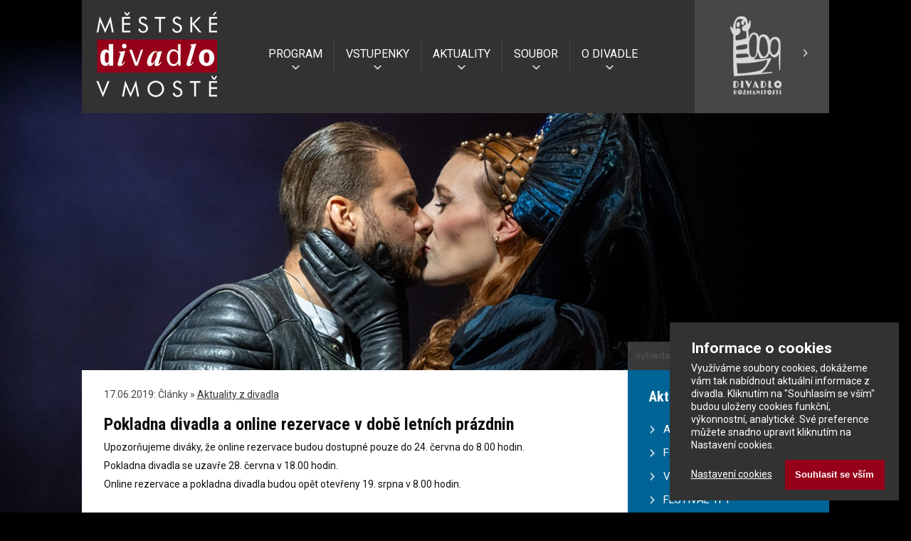

--- FILE ---
content_type: text/html; charset=UTF-8
request_url: https://www.divadlo-most.cz/cz/archiv-clanku/aktuality-z-divadla/pokladna-divadla-a-online-rezervace-v-dobe-letnich-prazdnin-1/
body_size: 18118
content:
<!DOCTYPE html>
<html xmlns="http://www.w3.org/1999/xhtml" xml:lang="cs" lang="cs">
<head>
<meta http-equiv="Content-Type" content="text/html; charset=utf-8" />
<base href="https://www.divadlo-most.cz/">
<meta name="keywords" content="divadlo, Most, činohra, muzikál" />
<meta name="description" content="Městské divadlo v Mostě, činohra" />
<meta name="rating" content="general" />
<meta name="robots" content="all" />
<meta name="author" content="Pecho-it.cz" />
<meta name="viewport" content="width=device-width, initial-scale=1">
<link rel="shortcut icon" href="favicon.ico" type="image/x-icon" /> 
<link rel="stylesheet" type="text/css" href="css/mobile.css?upd=251126" media="all and (max-width:799px)">
<link rel="stylesheet" type="text/css" href="css/desktop.css?upd=251126" media="all and (min-width:800px)">
<link rel="stylesheet" type="text/css" href="css/lightbox.css" media="all">
<!--[if (lt IE 9)&(!IEMobile)]><link rel="stylesheet" type="text/css" href="css/desktop.css" media="all"><![endif]-->
<link href="https://fonts.googleapis.com/css?family=Roboto:400,400italic,700%7cRoboto+Condensed:400,700&amp;subset=latin,latin-ext" rel="stylesheet" type="text/css">
<script type="text/javascript" src="js/html5.js"></script>
<script type="text/javascript" src="js/jquery-1.10.2.min.js"></script>
<script type="text/javascript" src="js/jquery.cycle2.min.js"></script>
<script type="text/javascript" src="js/lightbox-2.6.min.js"></script>
<script type="text/javascript" src="js/basic.js"></script>
<meta property="fb:app_id" content="102283920111252" />
<meta property="og:image" content="https://www.divadlo-most.cz/images/mdm-nocni.jpg">
<meta property="og:image" content="https://www.divadlo-most.cz/images/photo1m.jpg">
<meta property="og:type" content="website" />
<meta property="og:url" content="https://www.divadlo-most.cz/cz/archiv-clanku/aktuality-z-divadla/pokladna-divadla-a-online-rezervace-v-dobe-letnich-prazdnin-1/">
<meta property="og:description" content="Webové stránky Městského divadla v Mostě">
<link rel="alternate" type="application/rss+xml" title="Aktuality z divadla" href="./cms/get/rss.php?id=8" />
<link rel="alternate" type="application/rss+xml" title="Fotogalerie" href="./cms/get/rss.php?id=23" />



<!-- ePrivacy management -->
<script type="text/javascript" src="js/cookieconsent.js"></script>
<link rel="stylesheet" type="text/css" href="css/cookieconsent.css" media="all">

<title>Pokladna divadla a online rezervace v době letních prázdnin | Městské divadlo v Mostě</title>
</head>
<body>
<div id="fb-root"></div>
<script>(function(d, s, id) {
  var js, fjs = d.getElementsByTagName(s)[0];
  if (d.getElementById(id)) return;
  js = d.createElement(s); js.id = id;
  js.src = "//connect.facebook.net/cs_CZ/sdk.js#xfbml=1&version=v2.3&appId=102283920111252";
  fjs.parentNode.insertBefore(js, fjs);
}(document, 'script', 'facebook-jssdk'));</script>


<!-- BG photo -->
<div id="mainphoto">
<div class="mphoto" id="photo3"></div> <!-- bude se náhodně měnit -->
</div>
<!-- / BG photo -->

<div class="bdy">


			<div id="cc-toolbar" style="display: none;">
			  <div class="ccb__wrapper">
			    <div class="ccb__left">
			      <div class="cc-text">
				    <h1>Informace o cookies</h1>
				    <p>Využíváme soubory cookies, dokážeme vám tak nabídnout aktuální informace z divadla. Kliknutím na "Souhlasím se vším" budou uloženy cookies funkční, výkonnostní, analytické. Své preference můžete snadno upravit kliknutím na Nastavení cookies.</p>
			      </div>
			    </div>
			    <div class="ccb__right">
			      <div class="ccb__button">
				    <a class="ccb__edit" onclick="window.consentCookie.show(2);">Nastavení cookies</a>
				    <button class="consent-give" id="cc-but-confirmall-main">Souhlasit se vším</button>
			      </div>
			    </div>
			  </div>
		    </div>
			<div id="cc-detail" style="display: none;">
			  <div class="ccm__content">
				<div class="ccm__content__heading">
				  <h2>Nastavení cookies</h2>
				  <p>Využíváme soubory cookies, dokážeme vám tak nabídnout aktuální informace z divadla. Své preference můžete snadno upravit pomocí následujícího výběru:</p>
				  <div class="ccm__cheading__close">×</div>
				</div>
				<div class="ccm__content__body">
				<article class="cc-service-group">				
				  
				  <label class="cc-container" for="l_tech">
            <h3>Technické a preferenční</h3>
            Tyto cookies jsou nezbytné pro fungování stránek.  
					  <input id="l_tech" type="checkbox" name="tech" class="" data-services="ccePrivacy" data-cooks="" checked disabled>
					  <span class="cc-checkmark disabled"></span>
				  </label>
					  <ul class="cc-service-details"> 
						<li><strong>ePrivacy</strong>
						  <a href="#" class="cc-tooltip-button" data-tooltipid="cc-tooltip1"> ? </a>
						  <span class="cc-tooltip" id="cc-tooltip1" style="display: none;">Jedná se o interní cookie, které řídí nastavení všech ostatních cookies</span>
						</li> 
					  </ul>
				</article>
				<article class="cc-service-group">				
				  
				  <label class="cc-container" for="l_statistics">
            <h3>Statistické a analytické</h3>
            Tyto cookies sbírají anonymní statistické informace při procházení našeho webu.  
					  <input id="l_statistics" type="checkbox" name="statistics" class="optgroup" data-services="ccga" data-cooks="">
					  <span class="cc-checkmark"></span>
				  </label>
					  <ul class="cc-service-details"> 
						<li><strong>Google Analytics</strong>
						  <a href="#" class="cc-tooltip-button" data-tooltipid="cc-tooltip2"> ? </a>
						  <span class="cc-tooltip" id="cc-tooltip2" style="display: none;">Službu používáme k <b>anonymnímu</b> měření návštěvnosti našich stránek</span>
						</li> 
					  </ul>
				</article>
				<article class="cc-service-group">				
				  
				  <label class="cc-container" for="l_marketing">
            <h3>Marketingové</h3>
            Tyto cookies třetích stran slouží pro sledování pohybu návštěvníků napříč weby a k zobrazování relevantních nabídek.  
					  <input id="l_marketing" type="checkbox" name="marketing" class="optgroup" data-services="ccsklik,ccfb" data-cooks="">
					  <span class="cc-checkmark"></span>
				  </label>
					  <ul class="cc-service-details"> 
						<li><strong>Sklik</strong>
						  <a href="#" class="cc-tooltip-button" data-tooltipid="cc-tooltip3"> ? </a>
						  <span class="cc-tooltip" id="cc-tooltip3" style="display: none;">Slouží Seznam.cz, aby vám nabídl produkty, které vás zajímají</span>
						</li> 
						<li><strong>Facebook</strong>
						  <a href="#" class="cc-tooltip-button" data-tooltipid="cc-tooltip4"> ? </a>
						  <span class="cc-tooltip" id="cc-tooltip4" style="display: none;">Slouží Facebooku pro sledování uživatele napříč weby</span>
						</li> 
					  </ul>
				</article></div><div class="ccm__footer"><button id="cc-but-denyall">Neakceptovat nic  a zavřít</button><button id="cc-but-saveset">Uložit aktuální nastavení  a zavřít</button><button id="cc-but-confirmall">Souhlasit se vším  a zavřít</button></div></div></div>
<!-- HEAD FRAME  -->
<div class="frame-head">
<header class="head">

<div class="dr">
<a href="http://www.divadlo-rozmanitosti.cz/" title="Divadlo Rozmanitostí"><img src="images/logo-dr.jpg" alt="Divadlo Rozmanitostí"></a>
</div>

<div class="logo"><a href="./" title="Městské divadlo v Mostě"><img src="images/logo.jpg" alt="Městské divadlo v Mostě"></a></div>

<!-- menu -->
<div class="menu-button"><a href="?showmenu=1" onclick="return showhide('mainmenu');">menu</a></div>
<div class="menu-env">
<nav class="menu" id="mainmenu">
<ul class="egmenu">
<li><a href="/cz/archiv-clanku/aktuality-z-divadla/pokladna-divadla-a-online-rezervace-v-dobe-letnich-prazdnin-1/#" onclick="showhide('program')">PROGRAM</a>
<ul id="program">
<li><a href="https://www.divadlo-most.cz/cz/program/?obdobi=01.2026" class="submenu">LEDEN 2026</a></li><li><a href="https://www.divadlo-most.cz/cz/program/?obdobi=02.2026" class="submenu">ÚNOR 2026</a></li><li><a href="https://www.divadlo-most.cz/cz/program/?obdobi=03.2026" class="submenu">BŘEZEN 2026</a></li><li><a href="https://www.divadlo-most.cz/cz/program/?obdobi=04.2026" class="submenu">DUBEN 2026</a></li><li><a href="https://www.divadlo-most.cz/cz/program/?obdobi=05.2026" class="submenu">KVĚTEN 2026</a></li><li><a href="https://www.divadlo-most.cz/cz/program/?obdobi=06.2026" class="submenu">ČERVEN 2026</a></li><li><a href="https://www.divadlo-most.cz/cz/program/?obdobi=07.2026" class="submenu">ČERVENEC 2026</a></li><li><a href="https://www.divadlo-most.cz/cz/nas-repertoar-detail/?nazev=mamma-mia&id=1233491" class="submenu">MAMMA MIA!</a></li><li><a href="https://www.divadlo-most.cz/cz/divadelni-leto-na-hnevine/" class="submenu">DIVADELNÍ LÉTO NA HNĚVÍNĚ</a></li><li><a href="https://www.divadlo-most.cz/cz/program-predplatne/" class="submenu">PŘEDPLATNÉ</a></li><li><a href="https://www.divadlo-most.cz/cz/nas-repertoar/" class="submenu">REPERTOÁR</a></li><li><a href="https://www.divadlo-most.cz/cz/archiv-clanku/premiery-sezony-2026/" class="submenu">PREMIÉRY SEZONY 2026</a></li></ul>
</li>
<li><a href="/cz/archiv-clanku/aktuality-z-divadla/pokladna-divadla-a-online-rezervace-v-dobe-letnich-prazdnin-1/#" onclick="showhide('vstupenky')">VSTUPENKY</a>
<ul id="vstupenky">
<li><a href="https://www.divadlo-most.cz/cz/program/" class="submenu">ONLINE REZERVACE</a></li><li><a href="https://www.divadlo-most.cz/cz/pokladna-mdm/" class="submenu">POKLADNA MDM</a></li><li><a href="https://www.divadlo-most.cz/cz/darkove-poukazy/" class="submenu">DÁRKOVÉ POUKAZY</a></li><li><a href="https://www.divadlo-most.cz/cz/klub-pratel-divadla/" class="submenu">KLUB PŘÁTEL DIVADLA</a></li><li><a href="https://www.divadlo-most.cz/cz/zakousni-se-do-divadla/" class="submenu">ZAKOUSNI SE DO DIVADLA</a></li><li><a href="https://www.divadlo-most.cz/cz/zavesena-vstupenka/" class="submenu">ZAVĚŠENÁ VSTUPENKA</a></li><li><a href="https://www.divadlo-most.cz/cz/slevy/" class="submenu">SLEVY</a></li><li><a href="https://www.divadlo-most.cz/cz/pro-skoly/" class="submenu">PRO ŠKOLY</a></li></ul>
</li>
<li><a href="/cz/archiv-clanku/aktuality-z-divadla/pokladna-divadla-a-online-rezervace-v-dobe-letnich-prazdnin-1/#" onclick="showhide('aktuality')">AKTUALITY</a>
<ul id="aktuality">
<li><a href="https://www.divadlo-most.cz/cz/archiv-clanku/aktuality-z-divadla/" class="submenu">AKTUALITY Z DIVADLA</a></li><li><a href="https://www.divadlo-most.cz/cz/archiv-clanku/fotogalerie/" class="submenu">FOTOGALERIE</a></li><li><a href="https://www.divadlo-most.cz/cz/archiv-clanku/vystavy/" class="submenu">VÝSTAVY</a></li><li><a href="https://www.divadlo-most.cz/cz/archiv-clanku/festival-young-for-young/" class="submenu">FESTIVAL YFY</a></li><li><a href="https://www.divadlo-most.cz/cz/soutez/" class="submenu">SOUTĚŽ O VSTUPENKY</a></li></ul>
</li>
<li><a href="/cz/archiv-clanku/aktuality-z-divadla/pokladna-divadla-a-online-rezervace-v-dobe-letnich-prazdnin-1/#" onclick="showhide('soubor')">SOUBOR</a>
<ul id="soubor">
<li><a href="https://www.divadlo-most.cz/cz/umelecky-soubor/management/" class="submenu">VEDENÍ DIVADLA</a></li><li><a href="https://www.divadlo-most.cz/cz/umelecky-soubor/soliste-cinohry/" class="submenu">SÓLISTÉ ČINOHRY</a></li><li><a href="https://www.divadlo-most.cz/cz/umelecky-soubor/stali-hoste/" class="submenu">STÁLÍ HOSTÉ</a></li></ul>
</li>
<li><a class="last" onclick="showhide('odivadle')" href="/cz/archiv-clanku/aktuality-z-divadla/pokladna-divadla-a-online-rezervace-v-dobe-letnich-prazdnin-1/#">O DIVADLE</a>
<ul id="odivadle">
<li><a href="https://www.divadlo-most.cz/cz/kontakty/" class="submenu">KONTAKTY</a></li><li><a href="https://www.divadlo-most.cz/cz/obchodni-podminky-a-reklamacni-rad/" class="submenu">OBCHODNÍ PODMÍNKY</a></li><li><a href="https://www.divadlo-most.cz/cz/gdpr/" class="submenu">GDPR</a></li><li><a href="https://www.divadlo-most.cz/cz/virtualni-prohlidka/" class="submenu">VIRTUÁLNÍ PROHLÍDKA</a></li><li><a href="https://www.divadlo-most.cz/cz/historie-divadla/" class="submenu">HISTORIE DIVADLA</a></li><li><a href="https://www.divadlo-most.cz/cz/prostory-k-pronajmu/" class="submenu">PROSTORY K PRONÁJMU</a></li><li><a href="https://www.divadlo-most.cz/cz/technicke-vybaveni/" class="submenu">TECHNICKÉ VYBAVENÍ</a></li><li><a href="https://www.divadlo-most.cz/cz/partneri-mdm/" class="submenu">PARTNEŘI MDM</a></li></ul>
</li>
</ul>
</nav>
</div>
<!-- / menu -->

</header>
</div>
<div class="reset">&nbsp;</div>
<!-- / HEAD FRAME -->

<!-- CONTENT FRAME -->
<div class="frame-content">
<div class="content voffset">


<div class="left-container">
<div class="main-content">
<div class="width-hack">- - - - - - - - - - - - - - - - - - - - - - - - - - - - - - - - - - - - - - - - - - - - - - - - - - - - - - - - - - - - - - - - - - - - - - - - - - - - - - - - - - - - - - - - - - - - - - - - - - - - - - - - - - -</div>
<div class="fb-like" data-href="http://www.divadlo-most.cz/cz/archiv-clanku/aktuality-z-divadla/pokladna-divadla-a-online-rezervace-v-dobe-letnich-prazdnin-1/" data-width="130" data-layout="button" data-action="like" data-show-faces="true" data-share="true"></div>



<div class="navpath">
17.06.2019:  Články &raquo; <a href="https://www.divadlo-most.cz/cz/archiv-clanku/aktuality-z-divadla/">Aktuality z divadla</a>
</div>

<h1>Pokladna divadla a online rezervace v době letních prázdnin</h1>

<p>Upozorňujeme diváky, že online rezervace budou dostupné pouze do 24. června do 8.00 hodin.</p>
<p>Pokladna divadla se uzavře 28. června v 18.00 hodin.</p>
<p>Online rezervace a pokladna divadla budou opět otevřeny 19. srpna v 8.00 hodin.</p>
<p> </p>
<p>Děkujeme za pochopení a přejeme hezké léto:)</p>




</div>
</div>

<aside class="right-content">
<div class="search">
<form action="./cz/hledani/" method="get">
<input name="search" id="search" type="text" required placeholder="vyhledat">
<input class="searchbutton" type="image" src="images/search-button.jpg" alt="Hledat">
</form>
</div>
<h3>Aktuality</h3>
<ul>
<li><a href="https://www.divadlo-most.cz/cz/archiv-clanku/aktuality-z-divadla/" class="submenu">AKTUALITY Z DIVADLA</a></li><li><a href="https://www.divadlo-most.cz/cz/archiv-clanku/fotogalerie/" class="submenu">FOTOGALERIE</a></li><li><a href="https://www.divadlo-most.cz/cz/archiv-clanku/vystavy/" class="submenu">VÝSTAVY</a></li><li><a href="https://www.divadlo-most.cz/cz/archiv-clanku/festival-young-for-young/" class="submenu">FESTIVAL YFY</a></li><li><a href="https://www.divadlo-most.cz/cz/soutez/" class="submenu">SOUTĚŽ O VSTUPENKY</a></li></ul>



<!-- místo původního "Dnes hrajeme" dát vždy nejbližší připravované představení -->      
<section class="dnes-hrajeme">
<a href="./cz/nas-repertoar-detail/?nazev=1-1-3-jeden-a-jedna-jsou-tri&amp;id=776639" title="1+1=3 (Jeden a jedna jsou tři)">
<p>Nejbližší představení:</p>
<h4>1+1=3 (Jeden a jedna jsou tři)</h4>
<p>16.01. v 19.00 hod. - Velká scéna</p>
<p><br /><br /><img src="https://rezervace.divadlo-most.cz/api/actionLogo/?id=776639&width=500&height=500" alt="1+1=3 (Jeden a jedna jsou tři)"></p>
</a>
</section>           
     
           
<div class="link-youtube"><a href="https://www.youtube.com/channel/UCXu1-WPLVmC3tEu_UzwcTtA/feed" target="_blank" title="Youtube kanál MDM">Videoukázky</a></div>
<div class="link-bfc"><a href="http://www.babyfriendlycertificate.cz/" title="Baby Friendly Certificate"><img src="images/logo-baby-friendly.png" alt="Baby Friendly Certificate"></a></div>

</aside>

<div class="reset">&nbsp;</div>
</div>


<div class="reset">&nbsp;</div>
</div>
<!-- / CONTENT FRAME -->


<!-- FOOTER FRAME -->
<div class="frame-footer">
<footer class="footer">
<div class="link-partneri"><a href="http://www.divadlo-most.cz/cz/partneri-mdm/" title="Partneři MDM">Děkujeme také dalším partnerům</a></div>
<h4>Naši sponzoři:</h4>
<p>
<a href="https://www.mesto-most.cz/" title="Město Most"><img src="images/_logo-most-2023.jpg" alt="Město Most"></a>&nbsp;&nbsp;&nbsp;&nbsp;&nbsp;
<a href="https://www.kr-ustecky.cz/" title="Ústecký kraj"><img src="images/_logo-uk.jpg" alt="Ústecký kraj"></a>&nbsp;&nbsp;&nbsp;&nbsp;&nbsp;
<a href="https://www.mkcr.cz/" title="Ministerstvo kultury ČR"><img src="images/_logo-mkcr.jpg" alt="Ministerstvo kultury ČR"></a>
<!--
<a href="http://www.czechcoal.cz/cz/profil/vu/" title="Vršanská uhelná"><img src="images/_logo_vrsanska-uhelna-m.jpg" alt="Vršanská uhelná"></a>
<a href="http://www.czechcoal.cz/" title="Czech Coal"><img src="images/_logo-czech-coal.jpg" alt="Czech Coal"></a>
<a href="http://www.dpmost.cz/" title="Dporavní podnik"><img src="images/_logo-dpmost.jpg" alt="Dporavní podnik"></a>
  <a href="http://www.mondelezinternational.cz" title="Mondelez"><img src="images/_logo-mondelez.jpg" alt="Mondelez"></a> 
<a href="http://www.sdas.cz/" title="Severočeské doly"><img src="images/_logo-sd.jpg" alt="Severočeské doly"></a>
 -->
</p>
</footer>
</div>

<div class="frame-footer">
<div class="footer2">
<a href="./cz/gdpr/" style="float: left; color: #AAA; font-size: 12px;">Zásady zpracování osobních údajů</a>
<p>
<a href="#" onclick="window.consentCookie.show(2);">ePrivacy - nastavení cookies</a> | <a href="http://www.divadlo-rozmanitosti.cz/" title="Divadlo rozmanitostí">Divadlo rozmanitostí</a>  | <strong>Městské divadlo v Mostě s.r.o.</strong><br /> 
<a href="http://www.pecho-it.cz" title="Pecho-it.cz">Pecho-it.cz</a> &amp; <a href="http://www.nexu.cz/" title="NEXU s.r.o.">NEXU s.r.o.</a>
</p>
<script src="https://c1.navrcholu.cz/code?site=130659;t=b14" type="text/javascript"></script><noscript><div><a href="http://navrcholu.cz/"><img src="http://c1.navrcholu.cz/hit?site=130659;t=b14;ref=;jss=0" width="14" height="14" alt="NAVRCHOLU.cz" /></a></div></noscript>
</div>
</div>
<!-- / FOOTER FRAME -->



</div>
</body>
</html>

--- FILE ---
content_type: text/css
request_url: https://www.divadlo-most.cz/css/cookieconsent.css
body_size: 8219
content:
:root{
  /* small bar */
  --cc-bg: rgb(50, 50, 50);
  --cc-text: rgb(255, 255, 255);
  
  --cc-btn-primary-bg: rgb(150, 0, 25);   
	--cc-btn-primary-text: rgb(255, 255, 255); 
  --cc-btn-primary-hover-bg: rgba(150, 0, 25, 0.8);   
  
  /* detail dialog window */
  --cc-detail-bg: rgb(50, 50, 50);
	--cc-detail-h: rgb(255, 255, 255);
	--cc-detail-text: var(--cc-detail-h);
	--cc-detail-form-bg:  rgb(50, 50, 50);
	--cc-detail-form-text: rgb(255, 255, 255);
	--cc-radius: 0px;
	--cc-btn-radius: 0px;
	--cc-border: rgba(100, 100, 100, 0.5);   
  --cc-btn-secondary-bg: var(--cc-btn-primary-bg);
	--cc-btn-secondary-hover-bg: var(--cc-btn-primary-hover-bg);
	--cc-btn-secondary-text:  var(--cc-btn-primary-text);
  
  /* checkbox area */ 
	--cc-checkbox-bg: rgb(250, 250, 250);
	--cc-checkbox-disabled-bg: rgb(150, 150, 150);
	--cc-checkbox-checked-bg: rgb(0, 90, 135);   
	--cc-tooltip-bg: rgba(0, 90, 135, 0.9);   
	--cc-tooltip-text: rgb(255,255,255);
}


#cc-toolbar, #cc-toolbar * {
	box-sizing:border-box 
}
#cc-toolbar {
	background-color: var(--cc-bg);
	color: var(--cc-text);
	padding: 15px 30px;
	text-align: left;
	font-size: 14px;
	line-height:18px;
	position: fixed;
	max-width: 23em;
	z-index:9998;
	transform: translateY(0);
	transition: transform .6s ease-in-out;
	transition-delay: .3s;
	bottom: 1.250em;
	right: 1.250em;
	margin-left: 1.250em;
	border-radius: var(--cc-radius);
}
#cc-toolbar.left-position {
	right: auto;
	margin-left: 0;
	left: 1.250em;
	margin-right: 1.250em;
}
@media only screen and (max-width: 480px) {
	#cc-toolbar {
		max-width: 320px;
		bottom: 1.250em;
		right: 5px;
		margin-left: 5px;
	}
	#cc-toolbar.left-position {
		right: auto;
		margin-left: 0;
		left: 5px;
		margin-right: 5px;
	}
	#cc-toolbar button
	{
		display: block !important;
		margin-top: 20px;
		font-weight: bold;
	}
}


.cc-text {
	width: 100%;
	color: var(--cc-text);
}
.cc-text h1 {
	font-size: 1.5em;
	margin-bottom: 10px;
}
.cc-text p {	
}
#cc-toolbar.ccb--hidden {
    transform: translateY(100%);
	display: block;
}
#cc-toolbar .ccb__wrapper {
	display: block;
	max-width: 100%;
	margin: 0 auto;
}
#cc-toolbar .ccb__left {
	align-self:center;
	text-align:left;
	margin: 12px 0;
}
#cc-toolbar .ccb__right {
	align-self:center;
	white-space: nowrap;
}
#cc-toolbar .ccb__right > div {
    display:inline-block;
	color: var(--cc-text);
}
#cc-toolbar a {
	text-decoration:underline;
	color: var(--cc-text);
	cursor: pointer;
}
#cc-toolbar button {
	padding: 1em 1.1em;
	display: inline-block;
	cursor: pointer;
	user-select: none;
	text-align: center;
	border-radius: var(--cc-btn-radius);
	background-color: var(--cc-btn-primary-bg);
	color: var(--cc-btn-primary-text);
	flex: 1;
	border: none;
	font-weight: bold;
}

#cc-toolbar a.ccb__edit {
	margin-right:15px 
}
#cc-toolbar button:hover {
	cursor:pointer;
	background-color: var(--cc-btn-primary-hover-bg);
}
#cc-toolbar a:hover {
	text-decoration: none;
}
#cc-detail {
	display:none;
	color: var(--cc-detail-form-text);
	width: 100vw;
	height: 100vh;
	position:fixed;
	left:0;
	top:0;
	right:0;
	bottom:0;
	font-size:14px;
  background-color:rgba(0,0,0,0.6);
	z-index:9999;
	align-items:center;
	justify-content:center;
}
@media (max-width: 600px) {
	#cc-detail {
		height: 100% 
    }
}
#cc-detail h2, #cc-detail h3 {
    color: var(--cc-detail-h);
}

#cc-detail .ccm__content {
	max-width:600px;
	min-height:500px;
	max-height:720px;
	overflow-Y:auto;
	background-color: var(--cc-detail-bg);
	border-radius: var(--cc-radius);
}
@media (max-width: 600px) {
	#cc-detail .ccm__content {
		max-width:100vw;
		height:100%;
		max-height:initial;
		border-radius: 0px;
    }
}
#cc-detail .ccm__content > .ccm__content__heading {
	border-bottom: 1px solid var(--cc-border); 
	padding:30px 35px 25px;
	background-color: var(--cc-detail-bg);
	position:relative;
}
#cc-detail .ccm__content > .ccm__content__heading h2 {
	font-size: 1.6em;
	font-weight: bold;
	color: var(--cc-detail-h);
	margin: 0px auto 15px auto; 
}
#cc-detail .ccm__content > .ccm__content__heading p {
	color: var(--cc-detail-text);
}
#cc-detail .ccm__content > .ccm__content__heading .ccm__cheading__close {
  font-weight: bold;
	color: var(--cc-detail-text);
	cursor: pointer;
	font-size: 30px;
	position: absolute;
	right: 18px;
	top: 5px;
}
#cc-detail article.cc-service-group {
	padding: 10px 0px 20px 0px;
}
#cc-detail h2, #cc-detail h3 {    
	color: var(--cc-detail-form-text);
  margin: 0px 0px 5px 0px;
	font-size: 1.5em;
	font-weight: normal;
}
#cc-detail article.cc-service-group ul.cc-service-details {
	margin: 5px 0px 0px 0px;
}
#cc-detail article.cc-service-group ul.cc-service-details li {
	margin: 0px 0px 3px 60px;
	position: relative;
}
#cc-detail article.cc-service-group ul.cc-service-details li strong {
	font-size: 1.1em;
	font-weight: normal;
}
#cc-detail article.cc-service-group ul.cc-service-details li .description {
	font-size: 0.9em;
}

#cc-detail .ccm__content > .ccm__content__body {
	background-color: var(--cc-detail-form-bg);
	padding: 20px 35px 10px;
}

#cc-detail .ccm__footer {
	padding: 35px;
	background-color: var(--cc-detail-bg);
  border-top: 1px solid var(--cc-border);
	text-align:center;
	display: flex;
	align-items:center;
	justify-content:flex-end;
}
#cc-detail .ccm__footer button {
	padding: 1em 1.2em;
	display: inline-block;
	cursor: pointer;
	user-select: none;
	text-align: center;
	background-color: var(--cc-btn-secondary-bg);
	border-radius: var(--cc-btn-radius);
	border: 1px solid var(--cc-border);
	color: var(--cc-btn-secondary-text);
	margin: 0px 12px;
	flex: 1;
  font-weight: bold;
}
@media only screen and (max-width: 600px) {
	#cc-detail .ccm__footer {
		display: block;
	}
	#cc-detail .ccm__footer button {
		width: 100%;
		display: block;
		margin: 5px 0px;
	}
}
#cc-detail .ccm__footer button:hover {
	background-color: var(--cc-btn-secondary-hover-bg); 
}
#cc-detail .ccm__footer button#ccm__footer__consent-modal-submit {
	margin-right:10px;
}


/* checkbox styles */
.cc-container {
  display: block;
  position: relative;
  padding-left: 35px;
  margin-bottom: 12px;
  cursor: pointer;
  font-size: 0.9em;
  -webkit-user-select: none;
  -moz-user-select: none;
  -ms-user-select: none;
  user-select: none;
}

/* Hide the browser's default checkbox */
.cc-container input {
  position: absolute;
  opacity: 0;
  cursor: pointer;
  height: 0;
  width: 0;
}

/* Create a custom checkbox */
.cc-checkmark {
  position: absolute;
  top: 0;
  left: 0;
  height: 25px;
  width: 25px;
  background-color: var(--cc-checkbox-bg); 
}
.cc-checkmark.disabled {
	background-color: var(--cc-checkbox-disabled-bg) !important; 
}

/* On mouse-over, add a grey background color */
.cc-container:hover input ~ .cc-checkmark {
  background-color: #ccc;
}

/* When the checkbox is checked, add a blue background */
.cc-container input:checked ~ .cc-checkmark {
  background-color:  var(--cc-checkbox-checked-bg);
}

/* Create the checkmark/indicator (hidden when not checked) */
.cc-checkmark:after {
  content: "";
  position: absolute;
  display: none;
}

/* Show the checkmark when checked */
.cc-container input:checked ~ .cc-checkmark:after {
  display: block;
}

/* Style the checkmark/indicator */
.cc-container .cc-checkmark:after {
  left: 9px;
  top: 5px;
  width: 5px;
  height: 10px;
  border: solid white;
  border-width: 0 3px 3px 0;
  -webkit-transform: rotate(45deg);
  -ms-transform: rotate(45deg);
  transform: rotate(45deg);
}


/* tooltip style */
a.cc-tooltip-button {
	display: inline-block;
	background: var(--cc-tooltip-bg);
	color: var(--cc-tooltip-text);
	padding: 2px 2px 1px 2px;
	border-radius: var(--cc-radius);
	text-decoration: none;
	width: 16px;
	text-align: center;
	margin-left: 4px;
}
a.cc-tooltip-button:hover {
	opacity: 0.8;
}
span.cc-tooltip {
	display: none;
	position: absolute;
	bottom: 30px;
	left: 0px;
	background: var(--cc-tooltip-bg);
	color: var(--cc-tooltip-text);
	border-radius: var(--cc-radius);
	width: 280px;
	padding: 12px;
	font-size: o.9em;	
}




/* link to page content footer */
button.eprivacy-link { 
	display: inline;
	font-size: 1em;
	background: none !important;
	border: none;
	padding: 0 !important;
	text-decoration: underline;
	cursor: pointer;
	color: white;
}




--- FILE ---
content_type: application/javascript
request_url: https://www.divadlo-most.cz/js/basic.js
body_size: 805
content:
$(window).load(function(){
$(".right-content").css("min-height", function(){ 
    return $(".content").height();
});
$(".mid-content").css("min-height", function(){ 
    return ($(".content").height()-30);
});
$(".left-container-right").css("min-height", function(){ 
    return $(".content").height();
});
});


function showhide(id) {
if (document.getElementById(id).style.display=='block')
{
document.getElementById(id).style.display = ('none');
}
else document.getElementById(id).style.display = ('block');
return false;
}

function hidediv(id) {
document.getElementById(id).style.display = ('none');
return false;
}

function showPopupTickets(url)
{
	window.open(url, 'winTickets', 'width=' + screen.width + ', height=' + screen.height + ', resizable=1, scrollbars=1, menubar=0, statusbar=0');
}




